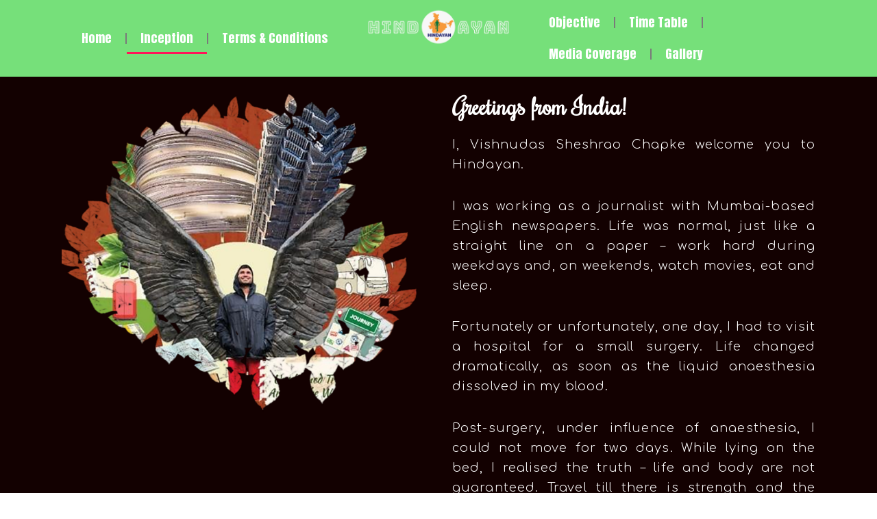

--- FILE ---
content_type: text/css
request_url: https://www.hindayan.in/wp-content/uploads/elementor/css/post-3761.css?ver=1755172341
body_size: 1888
content:
.elementor-3761 .elementor-element.elementor-element-16d2ca06:not(.elementor-motion-effects-element-type-background), .elementor-3761 .elementor-element.elementor-element-16d2ca06 > .elementor-motion-effects-container > .elementor-motion-effects-layer{background-color:#68DD6CE6;}.elementor-3761 .elementor-element.elementor-element-16d2ca06{transition:background 0.3s, border 0.3s, border-radius 0.3s, box-shadow 0.3s;}.elementor-3761 .elementor-element.elementor-element-16d2ca06 > .elementor-background-overlay{transition:background 0.3s, border-radius 0.3s, opacity 0.3s;}.elementor-bc-flex-widget .elementor-3761 .elementor-element.elementor-element-6f29990c.elementor-column .elementor-widget-wrap{align-items:center;}.elementor-3761 .elementor-element.elementor-element-6f29990c.elementor-column.elementor-element[data-element_type="column"] > .elementor-widget-wrap.elementor-element-populated{align-content:center;align-items:center;}.elementor-widget-nav-menu .elementor-nav-menu .elementor-item{font-family:var( --e-global-typography-primary-font-family ), Sans-serif;font-weight:var( --e-global-typography-primary-font-weight );}.elementor-widget-nav-menu .elementor-nav-menu--main .elementor-item{color:var( --e-global-color-text );fill:var( --e-global-color-text );}.elementor-widget-nav-menu .elementor-nav-menu--main .elementor-item:hover,
					.elementor-widget-nav-menu .elementor-nav-menu--main .elementor-item.elementor-item-active,
					.elementor-widget-nav-menu .elementor-nav-menu--main .elementor-item.highlighted,
					.elementor-widget-nav-menu .elementor-nav-menu--main .elementor-item:focus{color:var( --e-global-color-accent );fill:var( --e-global-color-accent );}.elementor-widget-nav-menu .elementor-nav-menu--main:not(.e--pointer-framed) .elementor-item:before,
					.elementor-widget-nav-menu .elementor-nav-menu--main:not(.e--pointer-framed) .elementor-item:after{background-color:var( --e-global-color-accent );}.elementor-widget-nav-menu .e--pointer-framed .elementor-item:before,
					.elementor-widget-nav-menu .e--pointer-framed .elementor-item:after{border-color:var( --e-global-color-accent );}.elementor-widget-nav-menu{--e-nav-menu-divider-color:var( --e-global-color-text );}.elementor-widget-nav-menu .elementor-nav-menu--dropdown .elementor-item, .elementor-widget-nav-menu .elementor-nav-menu--dropdown  .elementor-sub-item{font-family:var( --e-global-typography-accent-font-family ), Sans-serif;font-weight:var( --e-global-typography-accent-font-weight );}.elementor-3761 .elementor-element.elementor-element-2acfc2d3 .elementor-menu-toggle{margin:0 auto;background-color:#f2fb0c;}.elementor-3761 .elementor-element.elementor-element-2acfc2d3 .elementor-nav-menu .elementor-item{font-family:"Anton", Sans-serif;font-size:18px;font-weight:100;}.elementor-3761 .elementor-element.elementor-element-2acfc2d3 .elementor-nav-menu--main .elementor-item{color:#FFFFFF;fill:#FFFFFF;}.elementor-3761 .elementor-element.elementor-element-2acfc2d3 .elementor-nav-menu--main:not(.e--pointer-framed) .elementor-item:before,
					.elementor-3761 .elementor-element.elementor-element-2acfc2d3 .elementor-nav-menu--main:not(.e--pointer-framed) .elementor-item:after{background-color:#FF1659;}.elementor-3761 .elementor-element.elementor-element-2acfc2d3 .e--pointer-framed .elementor-item:before,
					.elementor-3761 .elementor-element.elementor-element-2acfc2d3 .e--pointer-framed .elementor-item:after{border-color:#FF1659;}.elementor-3761 .elementor-element.elementor-element-2acfc2d3{--e-nav-menu-divider-content:"";--e-nav-menu-divider-style:solid;--e-nav-menu-divider-width:2px;}.elementor-3761 .elementor-element.elementor-element-2acfc2d3 div.elementor-menu-toggle{color:#467FF7;}.elementor-3761 .elementor-element.elementor-element-2acfc2d3 div.elementor-menu-toggle svg{fill:#467FF7;}.elementor-widget-image .widget-image-caption{color:var( --e-global-color-text );font-family:var( --e-global-typography-text-font-family ), Sans-serif;font-weight:var( --e-global-typography-text-font-weight );}.elementor-bc-flex-widget .elementor-3761 .elementor-element.elementor-element-26dc457d.elementor-column .elementor-widget-wrap{align-items:center;}.elementor-3761 .elementor-element.elementor-element-26dc457d.elementor-column.elementor-element[data-element_type="column"] > .elementor-widget-wrap.elementor-element-populated{align-content:center;align-items:center;}.elementor-3761 .elementor-element.elementor-element-3e22a67b .elementor-menu-toggle{margin:0 auto;background-color:#f2fb0c;}.elementor-3761 .elementor-element.elementor-element-3e22a67b .elementor-nav-menu .elementor-item{font-family:"Anton", Sans-serif;font-size:18px;font-weight:100;}.elementor-3761 .elementor-element.elementor-element-3e22a67b .elementor-nav-menu--main .elementor-item{color:#FFFFFF;fill:#FFFFFF;}.elementor-3761 .elementor-element.elementor-element-3e22a67b .elementor-nav-menu--main:not(.e--pointer-framed) .elementor-item:before,
					.elementor-3761 .elementor-element.elementor-element-3e22a67b .elementor-nav-menu--main:not(.e--pointer-framed) .elementor-item:after{background-color:#FF1659;}.elementor-3761 .elementor-element.elementor-element-3e22a67b .e--pointer-framed .elementor-item:before,
					.elementor-3761 .elementor-element.elementor-element-3e22a67b .e--pointer-framed .elementor-item:after{border-color:#FF1659;}.elementor-3761 .elementor-element.elementor-element-3e22a67b{--e-nav-menu-divider-content:"";--e-nav-menu-divider-style:solid;--e-nav-menu-divider-width:2px;}.elementor-3761 .elementor-element.elementor-element-3e22a67b div.elementor-menu-toggle{color:#467FF7;}.elementor-3761 .elementor-element.elementor-element-3e22a67b div.elementor-menu-toggle svg{fill:#467FF7;}.elementor-bc-flex-widget .elementor-3761 .elementor-element.elementor-element-68b5a707.elementor-column .elementor-widget-wrap{align-items:center;}.elementor-3761 .elementor-element.elementor-element-68b5a707.elementor-column.elementor-element[data-element_type="column"] > .elementor-widget-wrap.elementor-element-populated{align-content:center;align-items:center;}.elementor-3761 .elementor-element.elementor-element-e64c56e .elementor-menu-toggle{margin:0 auto;background-color:#f2fb0c;}.elementor-3761 .elementor-element.elementor-element-e64c56e .elementor-nav-menu .elementor-item{font-family:"Anton", Sans-serif;font-size:18px;font-weight:100;}.elementor-3761 .elementor-element.elementor-element-e64c56e .elementor-nav-menu--main .elementor-item{color:#FFFFFF;fill:#FFFFFF;}.elementor-3761 .elementor-element.elementor-element-e64c56e .elementor-nav-menu--main:not(.e--pointer-framed) .elementor-item:before,
					.elementor-3761 .elementor-element.elementor-element-e64c56e .elementor-nav-menu--main:not(.e--pointer-framed) .elementor-item:after{background-color:#FF1659;}.elementor-3761 .elementor-element.elementor-element-e64c56e .e--pointer-framed .elementor-item:before,
					.elementor-3761 .elementor-element.elementor-element-e64c56e .e--pointer-framed .elementor-item:after{border-color:#FF1659;}.elementor-3761 .elementor-element.elementor-element-e64c56e{--e-nav-menu-divider-content:"";--e-nav-menu-divider-style:solid;--e-nav-menu-divider-width:2px;}.elementor-3761 .elementor-element.elementor-element-e64c56e div.elementor-menu-toggle{color:#467FF7;}.elementor-3761 .elementor-element.elementor-element-e64c56e div.elementor-menu-toggle svg{fill:#467FF7;}.elementor-3761 .elementor-element.elementor-element-57d047e:not(.elementor-motion-effects-element-type-background), .elementor-3761 .elementor-element.elementor-element-57d047e > .elementor-motion-effects-container > .elementor-motion-effects-layer{background-color:#130101;}.elementor-3761 .elementor-element.elementor-element-57d047e{transition:background 0.3s, border 0.3s, border-radius 0.3s, box-shadow 0.3s;}.elementor-3761 .elementor-element.elementor-element-57d047e > .elementor-background-overlay{transition:background 0.3s, border-radius 0.3s, opacity 0.3s;}.elementor-3761 .elementor-element.elementor-element-43b6ab6 > .elementor-element-populated{padding:20px 20px 20px 20px;}.elementor-bc-flex-widget .elementor-3761 .elementor-element.elementor-element-57a40ef.elementor-column .elementor-widget-wrap{align-items:center;}.elementor-3761 .elementor-element.elementor-element-57a40ef.elementor-column.elementor-element[data-element_type="column"] > .elementor-widget-wrap.elementor-element-populated{align-content:center;align-items:center;}.elementor-3761 .elementor-element.elementor-element-57a40ef > .elementor-element-populated{padding:20px 20px 20px 20px;}.elementor-widget-heading .elementor-heading-title{color:var( --e-global-color-primary );font-family:var( --e-global-typography-primary-font-family ), Sans-serif;font-weight:var( --e-global-typography-primary-font-weight );}.elementor-3761 .elementor-element.elementor-element-1e6fa3f .elementor-heading-title{color:#FFFFFF;font-family:"Rochester", Sans-serif;font-size:35px;font-weight:600;}.elementor-widget-text-editor{color:var( --e-global-color-text );font-family:var( --e-global-typography-text-font-family ), Sans-serif;font-weight:var( --e-global-typography-text-font-weight );}.elementor-widget-text-editor.elementor-drop-cap-view-stacked .elementor-drop-cap{background-color:var( --e-global-color-primary );}.elementor-widget-text-editor.elementor-drop-cap-view-framed .elementor-drop-cap, .elementor-widget-text-editor.elementor-drop-cap-view-default .elementor-drop-cap{color:var( --e-global-color-primary );border-color:var( --e-global-color-primary );}.elementor-3761 .elementor-element.elementor-element-ff29739{color:#FFFFFF;font-family:"Comfortaa", Sans-serif;font-size:18px;font-weight:300;letter-spacing:1.1px;}.elementor-3761 .elementor-element.elementor-element-6a6aae9{color:#120101;font-family:"Comfortaa", Sans-serif;font-size:18px;font-weight:400;letter-spacing:1.1px;}.elementor-3761 .elementor-element.elementor-element-8e202a5 > .elementor-element-populated{padding:20px 20px 20px 20px;}.elementor-3761 .elementor-element.elementor-element-f0b1d51 img{border-style:solid;border-width:2px 2px 2px 2px;}.elementor-3761 .elementor-element.elementor-element-242240f > .elementor-element-populated{padding:20px 20px 20px 20px;}.elementor-3761 .elementor-element.elementor-element-0b054cc{color:#090101;font-family:"Comfortaa", Sans-serif;font-size:18px;font-weight:400;letter-spacing:1.1px;}.elementor-bc-flex-widget .elementor-3761 .elementor-element.elementor-element-eb328bc.elementor-column .elementor-widget-wrap{align-items:center;}.elementor-3761 .elementor-element.elementor-element-eb328bc.elementor-column.elementor-element[data-element_type="column"] > .elementor-widget-wrap.elementor-element-populated{align-content:center;align-items:center;}.elementor-3761 .elementor-element.elementor-element-eb328bc > .elementor-element-populated{padding:20px 20px 20px 20px;}.elementor-3761 .elementor-element.elementor-element-19d962f{color:#0E0404;font-family:"Comfortaa", Sans-serif;font-size:18px;font-weight:400;letter-spacing:1.1px;}.elementor-3761 .elementor-element.elementor-element-80f1ea7 > .elementor-element-populated{padding:20px 20px 20px 20px;}.elementor-3761 .elementor-element.elementor-element-89520e8 img{border-style:solid;border-width:2px 2px 2px 2px;}.elementor-3761 .elementor-element.elementor-element-fbb40fc{color:#0E0404;font-family:"Comfortaa", Sans-serif;font-size:18px;font-weight:400;letter-spacing:1.1px;}.elementor-3761 .elementor-element.elementor-element-59ded85 img{width:50%;}.elementor-3761 .elementor-element.elementor-element-59ded85{width:var( --container-widget-width, 24% );max-width:24%;--container-widget-width:24%;--container-widget-flex-grow:0;top:-1809px;}body:not(.rtl) .elementor-3761 .elementor-element.elementor-element-59ded85{left:370px;}body.rtl .elementor-3761 .elementor-element.elementor-element-59ded85{right:370px;}.elementor-3761 .elementor-element.elementor-element-84993f0 img{width:50%;}.elementor-3761 .elementor-element.elementor-element-84993f0{width:var( --container-widget-width, 24% );max-width:24%;--container-widget-width:24%;--container-widget-flex-grow:0;top:-1673px;}body:not(.rtl) .elementor-3761 .elementor-element.elementor-element-84993f0{left:-97px;}body.rtl .elementor-3761 .elementor-element.elementor-element-84993f0{right:-97px;}.elementor-3761 .elementor-element.elementor-element-cfb2457 img{width:50%;}.elementor-3761 .elementor-element.elementor-element-cfb2457{width:var( --container-widget-width, 24% );max-width:24%;--container-widget-width:24%;--container-widget-flex-grow:0;top:-1702px;}body:not(.rtl) .elementor-3761 .elementor-element.elementor-element-cfb2457{left:415px;}body.rtl .elementor-3761 .elementor-element.elementor-element-cfb2457{right:415px;}.elementor-3761 .elementor-element.elementor-element-267ebe9 img{width:50%;}.elementor-3761 .elementor-element.elementor-element-267ebe9{width:var( --container-widget-width, 24% );max-width:24%;--container-widget-width:24%;--container-widget-flex-grow:0;top:-1776px;}body:not(.rtl) .elementor-3761 .elementor-element.elementor-element-267ebe9{left:81px;}body.rtl .elementor-3761 .elementor-element.elementor-element-267ebe9{right:81px;}.elementor-3761 .elementor-element.elementor-element-a8ddabe img{width:50%;}.elementor-3761 .elementor-element.elementor-element-a8ddabe{width:var( --container-widget-width, 24% );max-width:24%;--container-widget-width:24%;--container-widget-flex-grow:0;top:-1473px;}body:not(.rtl) .elementor-3761 .elementor-element.elementor-element-a8ddabe{left:367px;}body.rtl .elementor-3761 .elementor-element.elementor-element-a8ddabe{right:367px;}.elementor-3761 .elementor-element.elementor-element-c7d6d95 img{width:50%;}.elementor-3761 .elementor-element.elementor-element-c7d6d95{width:var( --container-widget-width, 24% );max-width:24%;--container-widget-width:24%;--container-widget-flex-grow:0;top:-1830px;}body:not(.rtl) .elementor-3761 .elementor-element.elementor-element-c7d6d95{left:-72px;}body.rtl .elementor-3761 .elementor-element.elementor-element-c7d6d95{right:-72px;}.elementor-3761 .elementor-element.elementor-element-676b746 img{width:50%;}.elementor-3761 .elementor-element.elementor-element-676b746{width:var( --container-widget-width, 24% );max-width:24%;--container-widget-width:24%;--container-widget-flex-grow:0;top:-1483px;}body:not(.rtl) .elementor-3761 .elementor-element.elementor-element-676b746{left:-51px;}body.rtl .elementor-3761 .elementor-element.elementor-element-676b746{right:-51px;}.elementor-3761 .elementor-element.elementor-element-d41a754:not(.elementor-motion-effects-element-type-background), .elementor-3761 .elementor-element.elementor-element-d41a754 > .elementor-motion-effects-container > .elementor-motion-effects-layer{background-color:#070202;}.elementor-3761 .elementor-element.elementor-element-d41a754{transition:background 0.3s, border 0.3s, border-radius 0.3s, box-shadow 0.3s;}.elementor-3761 .elementor-element.elementor-element-d41a754 > .elementor-background-overlay{transition:background 0.3s, border-radius 0.3s, opacity 0.3s;}.elementor-widget-gallery .elementor-gallery-item__title{font-family:var( --e-global-typography-primary-font-family ), Sans-serif;font-weight:var( --e-global-typography-primary-font-weight );}.elementor-widget-gallery .elementor-gallery-item__description{font-family:var( --e-global-typography-text-font-family ), Sans-serif;font-weight:var( --e-global-typography-text-font-weight );}.elementor-widget-gallery{--galleries-title-color-normal:var( --e-global-color-primary );--galleries-title-color-hover:var( --e-global-color-secondary );--galleries-pointer-bg-color-hover:var( --e-global-color-accent );--gallery-title-color-active:var( --e-global-color-secondary );--galleries-pointer-bg-color-active:var( --e-global-color-accent );}.elementor-widget-gallery .elementor-gallery-title{font-family:var( --e-global-typography-primary-font-family ), Sans-serif;font-weight:var( --e-global-typography-primary-font-weight );}.elementor-3761 .elementor-element.elementor-element-20d57bf{--image-transition-duration:800ms;--overlay-transition-duration:800ms;--content-text-align:center;--content-padding:20px;--content-transition-duration:800ms;--content-transition-delay:800ms;}.elementor-3761 .elementor-element.elementor-element-20d57bf .e-gallery-item:hover .elementor-gallery-item__overlay, .elementor-3761 .elementor-element.elementor-element-20d57bf .e-gallery-item:focus .elementor-gallery-item__overlay{background-color:rgba(0,0,0,0.5);}.elementor-3761 .elementor-element.elementor-element-20d57bf > .elementor-widget-container{padding:20px 20px 20px 20px;}.elementor-3761 .elementor-element.elementor-element-48fdc01e:not(.elementor-motion-effects-element-type-background), .elementor-3761 .elementor-element.elementor-element-48fdc01e > .elementor-motion-effects-container > .elementor-motion-effects-layer{background-color:#1B1A1A;}.elementor-3761 .elementor-element.elementor-element-48fdc01e{transition:background 0.3s, border 0.3s, border-radius 0.3s, box-shadow 0.3s;}.elementor-3761 .elementor-element.elementor-element-48fdc01e > .elementor-background-overlay{transition:background 0.3s, border-radius 0.3s, opacity 0.3s;}.elementor-bc-flex-widget .elementor-3761 .elementor-element.elementor-element-106d8db5.elementor-column .elementor-widget-wrap{align-items:center;}.elementor-3761 .elementor-element.elementor-element-106d8db5.elementor-column.elementor-element[data-element_type="column"] > .elementor-widget-wrap.elementor-element-populated{align-content:center;align-items:center;}.elementor-bc-flex-widget .elementor-3761 .elementor-element.elementor-element-45ec9df1.elementor-column .elementor-widget-wrap{align-items:center;}.elementor-3761 .elementor-element.elementor-element-45ec9df1.elementor-column.elementor-element[data-element_type="column"] > .elementor-widget-wrap.elementor-element-populated{align-content:center;align-items:center;}.elementor-3761 .elementor-element.elementor-element-45ec9df1 > .elementor-widget-wrap > .elementor-widget:not(.elementor-widget__width-auto):not(.elementor-widget__width-initial):not(:last-child):not(.elementor-absolute){margin-bottom:10px;}.elementor-3761 .elementor-element.elementor-element-45ec9df1 > .elementor-element-populated{margin:10px 10px 10px 10px;--e-column-margin-right:10px;--e-column-margin-left:10px;}.elementor-3761 .elementor-element.elementor-element-21c66e98 .elementor-nav-menu .elementor-item{font-family:"Roboto", Sans-serif;font-weight:600;text-transform:uppercase;}.elementor-3761 .elementor-element.elementor-element-21c66e98 .elementor-nav-menu--main .elementor-item{color:#FFFFFF;fill:#FFFFFF;}.elementor-3761 .elementor-element.elementor-element-21c66e98{--e-nav-menu-divider-content:"";--e-nav-menu-divider-style:solid;--e-nav-menu-divider-color:#FFFFFF;}body.elementor-page-3761:not(.elementor-motion-effects-element-type-background), body.elementor-page-3761 > .elementor-motion-effects-container > .elementor-motion-effects-layer{background-color:#FFFFFF;}@media(max-width:767px){.elementor-3761 .elementor-element.elementor-element-2acfc2d3{--nav-menu-icon-size:28px;}.elementor-3761 .elementor-element.elementor-element-3e22a67b{--nav-menu-icon-size:28px;}.elementor-3761 .elementor-element.elementor-element-e64c56e{--nav-menu-icon-size:28px;}.elementor-3761 .elementor-element.elementor-element-035f409 > .elementor-element-populated{padding:20px 20px 20px 20px;}.elementor-3761 .elementor-element.elementor-element-8e202a5 > .elementor-element-populated{padding:20px 20px 20px 20px;}.elementor-3761 .elementor-element.elementor-element-242240f > .elementor-element-populated{padding:20px 20px 20px 20px;}.elementor-3761 .elementor-element.elementor-element-eb328bc > .elementor-element-populated{padding:20px 20px 20px 20px;}.elementor-3761 .elementor-element.elementor-element-80f1ea7 > .elementor-element-populated{padding:20px 20px 20px 20px;}.elementor-3761 .elementor-element.elementor-element-106d8db5{width:100%;}.elementor-3761 .elementor-element.elementor-element-106d8db5 > .elementor-element-populated{margin:10px 10px 10px 10px;--e-column-margin-right:10px;--e-column-margin-left:10px;padding:10px 10px 10px 10px;}.elementor-3761 .elementor-element.elementor-element-21c66e98 .elementor-nav-menu--main .elementor-item{padding-left:0px;padding-right:0px;}.elementor-3761 .elementor-element.elementor-element-21c66e98{--e-nav-menu-horizontal-menu-item-margin:calc( 10px / 2 );}.elementor-3761 .elementor-element.elementor-element-21c66e98 .elementor-nav-menu--main:not(.elementor-nav-menu--layout-horizontal) .elementor-nav-menu > li:not(:last-child){margin-bottom:10px;}}@media(min-width:768px){.elementor-3761 .elementor-element.elementor-element-6f29990c{width:39.745%;}.elementor-3761 .elementor-element.elementor-element-2f3e7b7f{width:20.453%;}.elementor-3761 .elementor-element.elementor-element-26dc457d{width:29.109%;}.elementor-3761 .elementor-element.elementor-element-68b5a707{width:10.656%;}.elementor-3761 .elementor-element.elementor-element-8e202a5{width:40.789%;}.elementor-3761 .elementor-element.elementor-element-242240f{width:59.036%;}.elementor-3761 .elementor-element.elementor-element-eb328bc{width:59.036%;}.elementor-3761 .elementor-element.elementor-element-80f1ea7{width:40.789%;}.elementor-3761 .elementor-element.elementor-element-106d8db5{width:21.754%;}.elementor-3761 .elementor-element.elementor-element-45ec9df1{width:78.246%;}}